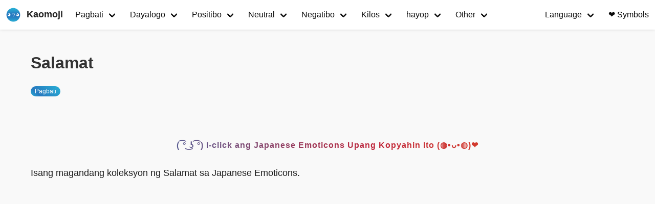

--- FILE ---
content_type: text/html; charset=utf-8
request_url: https://ph.getkaomoji.com/thank-you-japanese-emoticons/
body_size: 4267
content:
<!doctype html><html lang=en-ph><head><meta charset=utf-8><meta http-equiv=x-ua-compatible content="IE=edge"><meta name=viewport content="width=device-width,initial-scale=1"><title>Salamat - Kaomoji: Japanese Emoticons</title><meta property="og:title" content="Salamat - Kaomoji: Japanese Emoticons"><meta property="og:type" content="article"><meta property="article:published_time" content="2021-04-01T16:00:00+08:00"><meta property="article:modified_time" content="2021-04-01T16:00:00+08:00"><meta name=Keywords content="Kaomoji: Japanese Emoticons"><meta name=description content="Salamat Japanese Emoticons Copy and Paste."><meta name=author content="Kaomoji: Japanese Emoticons"><meta property="og:url" content="https://ph.getkaomoji.com/thank-you-japanese-emoticons/"><link rel="shortcut icon" href=/favicon.ico type=image/x-icon><link rel=stylesheet href=/css/style.css><script async src="https://pagead2.googlesyndication.com/pagead/js/adsbygoogle.js?client=ca-pub-5680150941998747" crossorigin=anonymous></script><script type=text/javascript>(function(a,e,f,g,b,c,d){a[b]=a[b]||function(){(a[b].a=a[b].a||[]).push(arguments)},a[b].l=1*new Date,c=e.createElement(f),d=e.getElementsByTagName(f)[0],c.async=1,c.src=g,d.parentNode.insertBefore(c,d)})(window,document,"script","https://mc.yandex.ru/metrika/tag.js","ym"),ym(72428230,"init",{clickmap:!0,trackLinks:!0,accurateTrackBounce:!0})</script><noscript><div><img src=https://mc.yandex.ru/watch/72428230 style=position:absolute;left:-9999px alt></div></noscript><script async src="https://www.googletagmanager.com/gtag/js?id=UA-192131542-1"></script><script>window.dataLayer=window.dataLayer||[];function gtag(){dataLayer.push(arguments)}gtag('js',new Date),gtag('config','UA-192131542-1')</script><script async defer data-website-id=81b55ab8-32c6-43cc-a2d8-18d7e85537f6 src=https://umami.vercel.app/umami.js></script></head><body><nav id=navbar class="navbar is-white is-fixed-top is-transparent" style=transform:translateY(0)><div id=specialShadow class=bd-special-shadow style=opacity:0;transform:scaleY(1)></div><div class=navbar-brand><a class=navbar-item href=/><img class="site logo" src=/logo.png alt=Kaomoji>
<span class="site name">Kaomoji</span></a><div id=navbarBurger class="navbar-burger burger" data-target=navMenubd-example><span></span><span></span><span></span></div></div><div id=navMenubd-example class=navbar-menu><div class=navbar-start><div class="navbar-item has-dropdown is-hoverable"><a class="navbar-link is-active" href=/categories/Pagbati/>Pagbati</a><div class=navbar-dropdown><a class=navbar-item href=/good-night-japanese-emoticons/>Magandang gabi</a>
<a class=navbar-item href=/good-bye-japanese-emoticons/>Paalam</a>
<a class=navbar-item href="/cong ucapan-japanese-emoticons/">Binabati kita</a>
<a class=navbar-item href=/thank-you-japanese-emoticons/>Salamat</a>
<a class=navbar-item href=/good-morning-japanese-emoticons/>Magandang Umaga</a>
<a class=navbar-item href=/hello-japanese-emoticons/>Kamusta</a>
<a class=navbar-item href=/good-evening-japanese-emoticons/>Magandang Gabi</a>
<a class=navbar-item href=/sorry-japanese-emoticons/>Paumanhin</a>
<a class=navbar-item href=/i-m-back-japanese-emoticons/>Bumalik ako</a></div></div><div class="navbar-item has-dropdown is-hoverable"><a class="navbar-link is-active" href=/categories/Dayalogo>Dayalogo</a><div class=navbar-dropdown><a class=navbar-item href=/yes-japanese-emoticons/>Oo</a>
<a class=navbar-item href=/no-japanese-emoticons/>Hindi</a>
<a class=navbar-item href=/ok-japanese-emoticons/>Ok</a>
<a class=navbar-item href=/doubt-japanese-emoticons/>Pagduda</a>
<a class=navbar-item href=/amazed-japanese-emoticons/>Namangha</a>
<a class=navbar-item href=/good-japanese-emoticons/>Mabuti</a>
<a class=navbar-item href=/encourage-japanese-emoticons/>Hikayatin</a>
<a class=navbar-item href=/shouting-japanese-emoticons/>Sumisigaw</a></div></div><div class="navbar-item has-dropdown is-hoverable"><a class="navbar-link is-active" href=/categories>Positibo</a><div class=navbar-dropdown><a class=navbar-item href=/categories/masaya/>Masaya</a>
<a class=navbar-item href=/categories/pag-ibig/>Pag-ibig</a>
<a class=navbar-item href=/categories/nasasabik/>Nasasabik</a>
<a class=navbar-item href=/categories/cute/>Cute</a>
<a class=navbar-item href=/categories/tagumpay/>Tagumpay</a>
<a class=navbar-item href=/categories/awkward/>Awkward</a>
<a class=navbar-item href=/sympathy-japanese-emoticons/>Simpatya</a></div></div><div class="navbar-item has-dropdown is-hoverable"><a class="navbar-link is-active" href=/categories>Neutral</a><div class=navbar-dropdown><a class=navbar-item href=/categories/pagkalito/>Pagkalito</a>
<a class=navbar-item href=/categories/baliw/>Baliw</a>
<a class=navbar-item href=/categories/hungry/>Nagugutom</a>
<a class=navbar-item href=/categories/meh/>Meh</a>
<a class=navbar-item href=/categories/smug/>Smug</a>
<a class=navbar-item href=/surprise-japanese-emoticons/>Sorpresa</a></div></div><div class="navbar-item has-dropdown is-hoverable"><a class="navbar-link is-active" href=/categories>Negatibo</a><div class=navbar-dropdown><a class=navbar-item href=/categories/galit/>Galit</a>
<a class=navbar-item href=/pain-kaomoji-emoticons/>Sakit</a>
<a class=navbar-item href=/categories/malungkot/>Malungkot</a>
<a class=navbar-item href=/worried-kaomoji-emojis/>Worried</a></div></div><div class="navbar-item has-dropdown is-hoverable"><a class="navbar-link is-active" href=/categories/>Kilos</a><div class=navbar-dropdown><a class=navbar-item href=/categories/pagsasayaw/>Pagsasayaw</a>
<a class=navbar-item href=/categories/nakayakap/>Nakayakap</a>
<a class=navbar-item href=/tags/natutulog/>Natutulog</a>
<a class=navbar-item href=/tags/tumatawa/>Tumatawa</a>
<a class=navbar-item href=/writing-kaomoji-emojis/>Pagsusulat</a>
<a class=navbar-item href=/tags/iniisip/>Iniisip</a>
<a class=navbar-item href=/tags/halik/>Halik</a>
<a class=navbar-item href=/tags/tumatakbo/>Tumatakbo</a>
<a class=navbar-item href=/singing-and-dancing-kaomoji/>Kumakanta</a>
<a class=navbar-item href=/categories/humingi-ng-tawad/>humingi ng tawad</a>
<a class=navbar-item href=/categories/nagtatago/>nagtatago</a>
<a class=navbar-item href=/categories/palakasan/>Palakasan</a>
<a class=navbar-item href=/attack-lenny-face-kaomoji-emojis/>Pag-atake</a></div></div><div class="navbar-item has-dropdown is-hoverable"><a class="navbar-link is-active" href=/categories>hayop</a><div class=navbar-dropdown><a class=navbar-item href=/categories/pusa/>Pusa</a>
<a class=navbar-item href=/categories/bear/>Bear</a>
<a class=navbar-item href=/categories/aso/>Aso</a>
<a class=navbar-item href=/categories/kuneho/>Kuneho</a>
<a class=navbar-item href=/categories/baboy/>Baboy</a>
<a class=navbar-item href=/categories/ibon/>Ibon</a>
<a class=navbar-item href=/categories/fish/>Isda</a>
<a class=navbar-item href=/mouse-kaomoji-emojis/>Mouse</a>
<a class=navbar-item href=/categories/monkey/>Unggoy</a>
<a class=navbar-item href=/spiderman-kaomoji-emoticons/>Lalaking gagamba</a></div></div><div class="navbar-item has-dropdown is-hoverable"><a class="navbar-link is-active" href=/categories>Other</a><div class=navbar-dropdown><a class=navbar-item href=/new-year-japanese-emoticons/>Bagong Taon</a>
<a class=navbar-item href=/birthday-japanese-emoticons/>Kaarawan</a>
<a class=navbar-item href=/valentine-s-day-japanese-emoticons/>Araw ng mga Puso</a>
<a class=navbar-item href=/christmas-japanese-emoticons/>Pasko</a>
<a class=navbar-item href=/stars-japanese-emoticons/>Bituin</a>
<a class=navbar-item href=/categories/away/>Away</a>
<a class=navbar-item href=/nosebleeds-japanese-emoticons/>Nosebleeds</a>
<a class=navbar-item href=/shrug-kaomoji-emojis/>Shrug</a>
<a class=navbar-item href=/friends-japanese-emoticons/>Kaibigan</a>
<a class=navbar-item href=/magic-kaomoji/>Mahika</a>
<a class=navbar-item href=/enemies-kaomoji/>Kaaway</a>
<a class=navbar-item href=/food-kaomoji/>Pagkain</a>
<a class=navbar-item href=/games-kaomoji/>Laro</a></div></div></div><div class=navbar-end><div class="navbar-item has-dropdown is-hoverable"><a class="navbar-link is-active" href=#>Language</a><div class=navbar-dropdown><a class=navbar-item href=https://getkaomoji.com/thank-you-japanese-emoticons/>English</a>
<a class=navbar-item href=https://ru.getkaomoji.com/thank-you-japanese-emoticons/>Русский</a>
<a class=navbar-item href=https://ko.getkaomoji.com/thank-you-japanese-emoticons/>한국어</a>
<a class=navbar-item href=https://jp.getkaomoji.com/thank-you-japanese-emoticons/>日本語</a>
<a class=navbar-item href=https://tw.getkaomoji.com/thank-you-japanese-emoticons/>繁體中文</a>
<a class=navbar-item href=https://cn.getkaomoji.com/thank-you-japanese-emoticons/>简体中文</a>
<a class=navbar-item href=https://ar.getkaomoji.com/thank-you-japanese-emoticons/>العربية</a>
<a class=navbar-item href=https://de.getkaomoji.com/thank-you-japanese-emoticons/>Deutsch</a>
<a class=navbar-item href=https://fr.getkaomoji.com/thank-you-japanese-emoticons/>Français</a>
<a class=navbar-item href=https://ma.getkaomoji.com/thank-you-japanese-emoticons/>Bahasa Melayu</a>
<a class=navbar-item href=https://ph.getkaomoji.com/thank-you-japanese-emoticons/>Filipino</a>
<a class=navbar-item href=https://hi.getkaomoji.com/thank-you-japanese-emoticons/>हिन्दी</a></div></div><a class="navbar-item is-hidden-desktop-only" href=https://symbols.getkaomoji.com/><span class=bd-emoji>❤️</span> &nbsp;Symbols</a></div></div></nav><div class=container><div class=col-group><div id=kaomoji><div class=res-cons><article class=post2><header><h1 class=post-title>Salamat</h1></header><div class=post-meta><span class=meta-category><a href=https://ph.getkaomoji.com/categories/pagbati>Pagbati</a></span></div><div class=ggad2><script async src="https://pagead2.googlesyndication.com/pagead/js/adsbygoogle.js?client=ca-pub-5680150941998747" crossorigin=anonymous></script></div><div class=post-content><div class=copykaomoji>( ͡° ͜ʖ ͡°) I-click ang Japanese Emoticons Upang Kopyahin Ito (◍•ᴗ•◍)❤</div><div class=copied><div class=copied-text>Copied!</div></div><p>Isang magandang koleksyon ng Salamat sa Japanese Emoticons.</p><div class=emoji-wrapper><div class=emoji-item-big><span><span>( v^-ﾟ)Thanks♪</span></div><div class=emoji-item-big><span><span>((ヾ(。ゝω・)ﾉ☆ﾟ+.Thanks♪</span></div><div class=emoji-item-big><span><span>((ヾ(｡･ω･)ﾉ☆ﾟ+.Thanks</span></div><div class=emoji-item-big><span><span>(*´∀’)b Thanks+｡:.ﾟ.:｡+ﾟ</span></div><div class=emoji-item-big><span><span>(*´∀｀)ﾉ Thanks♪</span></div><div class=emoji-item-big><span><span>(*´∀｀)ノ~．Thanks~</span></div><div class=emoji-item-big><span><span>(*´∀｀)ﾉゞ Thanks.｡.･ﾟ</span></div><div class=emoji-item-big><span><span>(*´∀人) Thanks~</span></div><div class=emoji-item-big><span><span>(人´∀`) Thanks~♪</span></div><div class=emoji-item-big><span><span>&lt;(_ _*)> Thanks~</span></div><div class=emoji-item-big><span><span>('-'*) Thanks♪</span></div><div class=emoji-item-big><span><span>Thanks~ ♪(o￣∇￣)/</span></div><div class=emoji-item-big><span><span>(☆ﾟ∀ﾟ)ﾉ thank you♪</span></div><div class=emoji-item-big><span><span>(ノ´▽｀)ノ{+++THANK YOU+++}ヽ(´▽｀ヽ)</span></div><div class=emoji-item-big><span><span>ヽ(´ー`)ﾉ｡o○ Thanks~</span></div><div class=emoji-item-big><span><span>O(-人-)O thank you･･</span></div><div class=emoji-item-big><span><span>o｡oﾟ||´･ｖ･)ﾉ thank you♪</span></div><div class=emoji-item-big><span><span>ヾ(*´ー`*)ﾉ゛ thank you♪</span></div><div class=emoji-item-big><span><span>ヽ(*´□｀*)ッ Thanks~</span></div><div class=emoji-item-big><span><span>(人´∀｀).☆.。.:*Thanks☆彡</span></div><div class=emoji-item-big><span><span>(人´∀`) Thanks~♪</span></div><div class=emoji-item-big><span><span>(人´∇`)Thanks~｡+.ﾟ♪</span></div><div class=emoji-item-big><span><span>(人´w｀)…｡oо○Thanks☆.:ﾟ+｡★</span></div><div class=emoji-item-big><span><span>(人´ωﾟ*) Thanks~</span></div><div class=emoji-item-big><span><span>(｡･ω･)ﾉＡＲＩＧＡＴＯ♪.+ﾟ*｡:ﾟ+</span></div><div class=emoji-item-big><span><span>(・´∀`・)ノ Thanks~♪</span></div><div class=emoji-item-big><span><span>~♪ヽ(^-^ ) (v^ｰﾟ) Thanks~!!</span></div><div class=emoji-item-big><span><span>＼(^^＼)(/^^)/ Thanks~</span></div><div class=emoji-item-big><span><span>♪(*'-^)-☆ Thanks~</span></div><div class=emoji-item-big><span><span>♪(*ﾟ 3ﾟ)/~Thanks♪</span></div><div class=emoji-item-big><span><span>♪(*^・^)ノ ⌒☆(*^-^*) Thanks~</span></div><div class=emoji-item-big><span><span>(｡uωu)ｧﾘｶﾞﾄ♪</span></div><div class=emoji-item-big><span><span>╰(*´︶`*)╯♡ Thanks!</span></div><div class=emoji-item-big><span><span>(◌´╰╯`๓){Thanks♡*｡</span></div><div class=emoji-item-big><span><span>■_(-^ ) Thanks~</span></div><div class=emoji-item-big><span><span>（＾人＾）Thanks~♪</span></div><div class=emoji-item-big><span><span>Thanks~ (^-^)ゞ</span></div><div class=emoji-item-big><span><span>(人´З`) Thanks~☆</span></div><div class=emoji-item-big><span><span>(人-) Thanks~</span></div><div class=emoji-item-big><span><span>Thanks~ ♪(#^ｰﾟ)v</span></div><div class=emoji-item-big><span><span>( v^-ﾟ)Thanks♪</span></div><div class=emoji-item-big><span><span>ﾐ★(*^-ﾟ)v Thanks!!★彡　</span></div><div class=emoji-item-big><span><span>ﾐ★(*^▽ﾟ)v Thanks!!★彡</span></div><div class=emoji-item-big><span><span>ミ★(=^･･^)v Thanks!!★彡</span></div><div class=emoji-item-big><span><span>☆^ヽ(*^-ﾟ)vThank you♪v(ﾟ∇^*)/^☆</span></div><div class=emoji-item-big><span><span>☆⌒(*＾-ﾟ)v Thanks!!</span></div><div class=emoji-item-big><span><span>Thanks♪(･ω･)ﾉ</span></div><div class=emoji-item-big><span><span>(*ˊᗜˋ*)/ᵗᑋᵃᐢᵏ ᵞᵒᵘ*</span></div><div class=emoji-item-big><span><span>｡⌒° ᵗʰᵃⁿᵏ ʚ(ෆ❛ั▿❛ัʃƪ)ɞ ʸᵒᵘ ♡°⌒｡</span></div><div class=emoji-item-big><span><span>(*ゝω・)ﾉThanks!</span></div><div class=emoji-item-big><span><span>Thank CHU♪(‘εﾟ人)*.+゜</span></div><div class=emoji-item-big><span><span>Thank you＼(´▽｀*)(*´▽｀)/Thank you~</span></div><div class=emoji-item-big><span><span>&lt;(_ _*)> You have my gratitude.</span></div><div class=emoji-item-big><span><span>(m)(.__.)(m)Thank you.</span></div><div class=emoji-item-big><span><span>THAA━━｡ﾟ(ﾟﾉ∀｀*ﾟ)ﾟ｡━━NKS!!!!!</span></div><div class=emoji-item-big><span><span>Thank you…(´人｀●)SOOOOO━━＼(´∀｀●)／━━MUCH!!</span></div><div class=emoji-item-big><span><span>★⌒(●ゝω・)ｂTHX</span></div><div class=emoji-item-big><span><span>*:;,｡･★Thanks(◎≧v≦)人(≧v≦●)Thanks☆･:.,;*</span></div><div class=emoji-item-big><span><span>+｡:.ﾟTHANKヽ(*´∀)ﾉﾟYOU.:｡+ﾟ</span></div><div class=emoji-item-big><span><span>ﾟ･:,｡★＼(^-^ )♪ありがと♪( ^-^)/★,｡･:･ﾟ</span></div></div></div><div class=post-meta>no tags</div></div><div class=ggad2><script async src="https://pagead2.googlesyndication.com/pagead/js/adsbygoogle.js?client=ca-pub-5680150941998747" crossorigin=anonymous></script></div><div class=post-archive><div class=seealso>Tingnan din</div><ul class=listing><li><a href=/congratulations-japanese-emoticons/>Binabati kita</a></li><li><a href=/i-m-back-japanese-emoticons/>Bumalik Ako</a></li><li><a href=/hello-japanese-emoticons/>Kamusta</a></li><li><a href=/good-night-japanese-emoticons/>Magandang Gabi</a></li><li><a href=/good-evening-japanese-emoticons/>Magandang Gabi</a></li></ul></div></article><div class="post bg-white"><script src=https://utteranc.es/client.js repo=booksread issue-term=pathname theme=github-light crossorigin=anonymous async></script></div></div></div></div></div><footer id=footer><div class=container>&copy; 2024 <a href=https://ph.getkaomoji.com/>Kaomoji: Japanese Emoticons</a> - Kunin ang kasiya-siyang mga emoticon na teksto ng Hapon!</div></footer><script type=text/javascript src=/js/jquery-3.5.1.min.js></script><script type=text/javascript src=/js/nav.js></script><script defer src="https://static.cloudflareinsights.com/beacon.min.js/vcd15cbe7772f49c399c6a5babf22c1241717689176015" integrity="sha512-ZpsOmlRQV6y907TI0dKBHq9Md29nnaEIPlkf84rnaERnq6zvWvPUqr2ft8M1aS28oN72PdrCzSjY4U6VaAw1EQ==" data-cf-beacon='{"version":"2024.11.0","token":"555d92de3ec44c23bbd9dce2778a7d21","r":1,"server_timing":{"name":{"cfCacheStatus":true,"cfEdge":true,"cfExtPri":true,"cfL4":true,"cfOrigin":true,"cfSpeedBrain":true},"location_startswith":null}}' crossorigin="anonymous"></script>
</body></html>

--- FILE ---
content_type: text/html; charset=utf-8
request_url: https://www.google.com/recaptcha/api2/aframe
body_size: 267
content:
<!DOCTYPE HTML><html><head><meta http-equiv="content-type" content="text/html; charset=UTF-8"></head><body><script nonce="G_eiq_HX61fUQObyCneJCA">/** Anti-fraud and anti-abuse applications only. See google.com/recaptcha */ try{var clients={'sodar':'https://pagead2.googlesyndication.com/pagead/sodar?'};window.addEventListener("message",function(a){try{if(a.source===window.parent){var b=JSON.parse(a.data);var c=clients[b['id']];if(c){var d=document.createElement('img');d.src=c+b['params']+'&rc='+(localStorage.getItem("rc::a")?sessionStorage.getItem("rc::b"):"");window.document.body.appendChild(d);sessionStorage.setItem("rc::e",parseInt(sessionStorage.getItem("rc::e")||0)+1);localStorage.setItem("rc::h",'1768733408689');}}}catch(b){}});window.parent.postMessage("_grecaptcha_ready", "*");}catch(b){}</script></body></html>